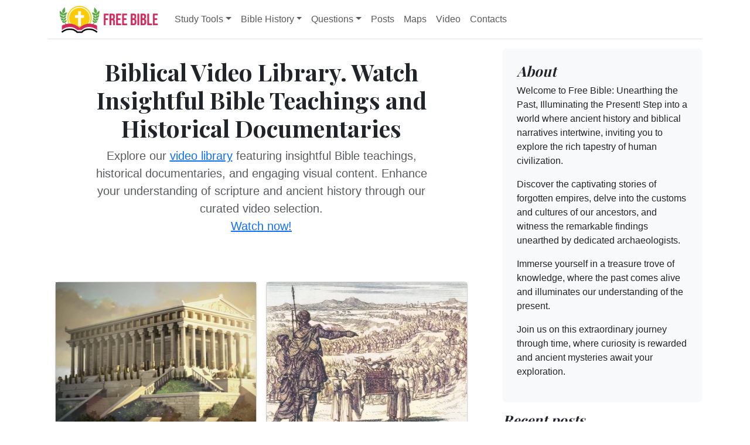

--- FILE ---
content_type: text/html; charset=UTF-8
request_url: https://www.free-bible.com/video
body_size: 11409
content:
<!doctype html>
<html lang="en">
<head>
  <meta charset="utf-8">
  <meta name="viewport" content="width=device-width, initial-scale=1">
  <title>Biblical Video Library | Watch Insightful Bible Teachings and Historical Documentaries | Free Bible</title>
  <meta name='description' content="Explore our video library featuring insightful Bible teachings, historical documentaries, and engaging visual content. Enhance your understanding of scripture and ancient history through our curated video selection." />
  <link rel="apple-touch-icon" sizes="180x180" href="/assets/favicon/apple-touch-icon.png">
<link rel="icon" type="image/png" sizes="32x32" href="/assets/favicon/favicon-32x32.png">
<link rel="icon" type="image/png" sizes="16x16" href="/assets/favicon/favicon-16x16.png">
<link rel="manifest" href="/assets/favicon/site.webmanifest">
<link rel="shortcut icon" href="/assets/favicon/favicon.ico">
<meta name="msapplication-TileColor" content="#ffc40d">
<meta name="msapplication-config" content="/assets/favicon/browserconfig.xml">
<meta name="theme-color" content="#ffffff">
    <meta property="og:type" content="website" />
  <meta property="fb:app_id" content="308248864604392" />
  <meta property="og:title" content="Biblical Video Library | Watch Insightful Bible Teachings and Historical Documentaries | Free Bible" />
  <meta property="og:description" content="Explore our video library featuring insightful Bible teachings, historical documentaries, and engaging visual content. Enhance your understanding of scripture and ancient history through our curated video selection." />
  <meta property="og:image" content="/images/uploads/common/photo_2023-07-01_19.59.15.jpeg" />
  <meta property="og:site_name" content="Free Bible" />
    <meta property="og:url" content="https://www.free-bible.com/video" />
  <meta property="og:locale" content="en_US" />
  <link rel="stylesheet" href="/assets/libs/bootstrap/css/bootstrap.min.css">
<link href="https://fonts.googleapis.com/css?family=Playfair&#43;Display:700,900&amp;display=swap" rel="stylesheet">
<link href="/assets/libs/fontawesome/css/all.min.css" rel="stylesheet">
<link rel="stylesheet" href="/assets/mega-menu/style.css">
<link rel="stylesheet" href="/assets/css/custom.css">
    <script async src="https://pagead2.googlesyndication.com/pagead/js/adsbygoogle.js?client=ca-pub-6670564004863948" crossorigin="anonymous"></script>
    <meta name="yandex-verification" content="6d9627c1738aab99" />
</head>
<body>
  <div class="container">


      <nav class="navbar navbar-expand-lg py-1 mb-3 border-bottom">
  <div class="container-fluid">
    <a class="navbar-brand" href="/"><img src="/assets/img/free-bible-logoV3.png" width="180" alt="Free Bible Online logo"></a>
    <button class="navbar-toggler collapsed" type="button" data-bs-toggle="collapse" data-bs-target="#navbar-content">
      <div class="hamburger-toggle">
        <div class="hamburger">
          <span></span>
          <span></span>
          <span></span>
        </div>
      </div>
    </button>
    <div class="collapse navbar-collapse" id="navbar-content">
      <ul class="navbar-nav mr-auto mb-2 mb-lg-0">
        <li class="nav-item dropdown">
          <a class="nav-link dropdown-toggle" href="#" data-bs-toggle="dropdown" data-bs-auto-close="outside">Study Tools</a>
          <ul class="dropdown-menu shadow">
            <li><a class="dropdown-item" href="/kjv/">Online Bible (KJV)</a></li>
            <li><a class="dropdown-item" href="/studybible/">Picture Study Bible</a></li>
            <li><a class="dropdown-item" href="/smiths/">Smith's Bible Dictionary</a></li>
            <li><a class="dropdown-item" href="/eastons/">Easton's Bible Dictionary</a></li>
            <li><a class="dropdown-item" href="/faussets/">Fausset's Bible Dictionary</a></li>
            <li><a class="dropdown-item" href="/schaffs/">Schaff's Bible Dictionary</a></li>
            <li><a class="dropdown-item" href="/naves/">Naves Topical Bible</a></li>
            <li><a class="dropdown-item" href="/isbe/">ISBE Bible Dictionary</a></li>
            <li><a class="dropdown-item" href="/hitchcock/">Hitchcock's Bible Names Dictionary</a></li>
            <li><a class="dropdown-item" href="/matthew/">Matthew Henry's Commentary</a></li>
            <li><a class="dropdown-item" href="/ibh/">Illustrated Bible History</a></li>
        </ul>
      </li>
      <li class="nav-item dropdown dropdown-mega position-static">
        <a class="nav-link dropdown-toggle" href="#" data-bs-toggle="dropdown" data-bs-auto-close="outside">Bible History</a>
        <div class="dropdown-menu shadow">
          <div class="mega-content px-1">
            <div class="container-fluid">
              <div class="row">
                <div class="col-12 col-sm-4 col-md-3 py-1">
                  <ul class="list-group list-group-flush">
                    <li class="list-group-item"><a class="dropdown-item px-0" href="/assyrian-social-structure/">Ancient Assyrian</a></li>
                    <li class="list-group-item"><a class="dropdown-item px-0" href="/babylonia/">Ancient Babylonia</a></li>
                    <li class="list-group-item"><a class="dropdown-item px-0" href="/map-israel-joshua/">Ancient Canaan</a></li>
                    <li class="list-group-item"><a class="dropdown-item px-0" href="/timeline/">Ancient History Timeline</a></li>
                    <li class="list-group-item"><a class="dropdown-item px-0" href="/ancient_oil_lamps/">Ancient Oil Lamps</a></li>
                    <li class="list-group-item"><a class="dropdown-item px-0" href="/antonia-fortress/">Antonia Fortress</a></li>
                    <li class="list-group-item"><a class="dropdown-item px-0" href="/assyria_archaeology/">Archaeology of Ancient Assyria</a></li>
                    <li class="list-group-item"><a class="dropdown-item px-0" href="/assyria_and_bible_prophecy/">Assyria and Bible Prophecy</a></li>
                    <li class="list-group-item"><a class="dropdown-item px-0" href="/augustus/">Augustus Caesar</a></li>
                    <li class="list-group-item"><a class="dropdown-item px-0" href="/biblestudy/">Background Bible Study</a></li>
                    <li class="list-group-item"><a class="dropdown-item px-0" href="/thebible/">Bible</a></li>
                    <li class="list-group-item"><a class="dropdown-item px-0" href="/geography/">Biblical Geography</a></li>
                    <li class="list-group-item"><a class="dropdown-item px-0" href="/empires/">Fallen Empires</a></li>
                    <li class="list-group-item"><a class="dropdown-item px-0" href="/jerusalem/">First Century Jerusalem</a></li>
                    <li class="list-group-item"><a class="dropdown-item px-0" href="/latin/">Glossary of Latin Words</a></li>
                  </ul>
                </div>
                <div class="col-12 col-sm-4 col-md-3 py-1">
                  <ul class="list-group list-group-flush">
                    <li class="list-group-item"><a class="dropdown-item px-0" href="/herod_agrippa_i/">Herod Agrippa I</a></li>
                    <li class="list-group-item"><a class="dropdown-item px-0" href="/herod_antipas/">Herod Antipas</a></li>
                    <li class="list-group-item"><a class="dropdown-item px-0" href="/herod_the_great/">Herod the Great</a></li>
                    <li class="list-group-item"><a class="dropdown-item px-0" href="/jewishtemple/">Herod's Temple</a></li>
                    <li class="list-group-item"><a class="dropdown-item px-0" href="/highpriests/">High Priest's</a></li>
                    <li class="list-group-item"><a class="dropdown-item px-0" href="/jewishliterature/">Jewish Literature</a></li>
                    <li class="list-group-item"><a class="dropdown-item px-0" href="/texts/">Library collection</a></li>
                    <li class="list-group-item"><a class="dropdown-item px-0" href="/map-davids-kingdom/">Map of David's Kingdom</a></li>
                    <li class="list-group-item"><a class="dropdown-item px-0" href="/map_israel_judah/">Map of the Divided Kingdom</a></li>
                    <li class="list-group-item"><a class="dropdown-item px-0" href="/map_jesus/">Map of the Ministry of Jesus</a></li>
                    <li class="list-group-item"><a class="dropdown-item px-0" href="/books/">Matthew Henry Bible Commentary</a></li>
                    <li class="list-group-item"><a class="dropdown-item px-0" href="/messianicprophecy/">Messianic Prophecy</a></li>
                    <li class="list-group-item"><a class="dropdown-item px-0" href="/nero/">Nero Caesar Emperor</a></li>
                    <li class="list-group-item"><a class="dropdown-item px-0" href="/maps/">Online Bible Maps</a></li>
                    <li class="list-group-item"><a class="dropdown-item px-0" href="/pontius_pilate/">Pontius Pilate</a></li>
                  </ul>
                </div>
                <div class="col-12 col-sm-4 col-md-3 py-1">
                  <ul class="list-group list-group-flush">
                    <li class="list-group-item"><a class="dropdown-item px-0" href="/pauls_first_mission_map/">Paul's First Missionary Journey</a></li>
                    <li class="list-group-item"><a class="dropdown-item px-0" href="/pauls_second_mission_map/">Paul's Second Missionary Journey</a></li>
                    <li class="list-group-item"><a class="dropdown-item px-0" href="/pauls_third_mission_map/">Paul's Third Missionary Journey</a></li>
                    <li class="list-group-item"><a class="dropdown-item px-0" href="/tabernacle/">Tabernacle of Ancient Israel</a></li>
                    <li class="list-group-item"><a class="dropdown-item px-0" href="/taxcollectors/">Tax Collectors</a></li>
                    <li class="list-group-item"><a class="dropdown-item px-0" href="/map_babylonian_captivity/">The Babylonian Captivity</a></li>
                    <li class="list-group-item"><a class="dropdown-item px-0" href="/black-obelisk/">The Black Obelisk of Shalmaneser</a></li>
                    <li class="list-group-item"><a class="dropdown-item px-0" href="/new-testament-books/">The Books of the New Testament</a></li>
                    <li class="list-group-item"><a class="dropdown-item px-0" href="/gentile_court/">The Court of the Gentiles</a></li>
                    <li class="list-group-item"><a class="dropdown-item px-0" href="/court-of-women/">The Court of the Women</a></li>
                    <li class="list-group-item"><a class="dropdown-item px-0" href="/destruction_of_israel/">The Destruction of Israel</a></li>
                    <li class="list-group-item"><a class="dropdown-item px-0" href="/map_fall_of_judah/">The Fall of Judah with Map</a></li>
                    <li class="list-group-item"><a class="dropdown-item px-0" href="/rome/">The History Of Rome</a></li>
                    <li class="list-group-item"><a class="dropdown-item px-0" href="/bible/">The Incredible Bible</a></li>
                  </ul>
                </div>
                <div class="col-12 col-sm-12 col-md-3 py-1">
                  <ul class="list-group list-group-flush">
                    <li class="list-group-item"><a class="dropdown-item px-0" href="/jewishyear/">The Jewish Calendar</a></li>
                    <li class="list-group-item"><a class="dropdown-item px-0" href="/chart_jesus_chronology/">The Life of Jesus</a></li>
                    <li class="list-group-item"><a class="dropdown-item px-0" href="/jesus/">The Life of Jesus</a></li>
                    <li class="list-group-item"><a class="dropdown-item px-0" href="/namesofgod/">The Names of God</a></li>
                    <li class="list-group-item"><a class="dropdown-item px-0" href="/new-testament/">The New Testament</a></li>
                    <li class="list-group-item"><a class="dropdown-item px-0" href="/old-testament/">The Old Testament</a></li>
                    <li class="list-group-item"><a class="dropdown-item px-0" href="/passion/">The Passion of the Christ</a></li>
                    <li class="list-group-item"><a class="dropdown-item px-0" href="/pharisees/">The Pharisees</a></li>
                    <li class="list-group-item"><a class="dropdown-item px-0" href="/the-sacred-year-of-israel/">The Sacred Year of Israel</a></li>
                    <li class="list-group-item"><a class="dropdown-item px-0" href="/samaritans/">The Samaritans</a></li>
                    <li class="list-group-item"><a class="dropdown-item px-0" href="/scribes/">The Scribes</a></li>
                  </ul>
                </div>
              </div>
            </div>
          </div>
        </div>
      </li>
      <li class="nav-item dropdown">
        <a class="nav-link dropdown-toggle" href="#" data-bs-toggle="dropdown" data-bs-auto-close="outside">Questions</a>
        <ul class="dropdown-menu shadow">
          <li><a class="dropdown-item" href="/ancientquestions">Ancient Questions</a></li>
          <li><a class="dropdown-item" href="/biblestudyquestions">Bible Study Questions</a></li>
      </ul>
    </li>
      <li class="nav-item"><a class="nav-link" href="/posts">Posts</a></li>
      <li class="nav-item"><a class="nav-link" href="/map">Maps</a></li>
      <li class="nav-item"><a class="nav-link" href="/video">Video</a></li>
      <li class="nav-item"><a class="nav-link" href="/contact">Contacts</a></li>
    </ul>
    <!--
    <form class="d-flex ms-auto">
    <div class="input-group">
    <input class="form-control border-0 mr-2" type="search" placeholder="Search" aria-label="Search">
    <button class="btn btn-primary border-0" type="submit">Search</button>
  </div>
</form>
-->
</div>
</div>
</nav>

</div>

  <main class="container">
    <div class="row g-5">
      <div class="col-md-8">
        







<section class="py-3 text-center container">
  <div class="row">
    <div class="col-md-10 mx-auto">
      <h1 class="fw-light">Biblical Video Library. Watch Insightful Bible Teachings and Historical Documentaries</h1>
      <p class="lead text-body-secondary">Explore our <a href="/video">video library</a> featuring insightful Bible teachings, historical documentaries, and engaging visual content. Enhance your understanding of scripture and ancient history through our curated video selection.<br><a href="https://www.youtube.com/@CourseBible-wl2cj">Watch now!</a></p>
    </div>
  </div>
</section>
<div class="album py-5 ">
  <div class="container">
    <div class="row g-3">
      
      <div class="col-md-6">
        <div class="card shadow-sm">
          
          <img src="https://www.free-bible.com/images/uploads/common/__350x263/The_Enigmatic_Glory_of_Diana_s_Temple-_Ephesus__Architectural_Masterpiece.jpg" alt="The Enigmatic Glory of Diana&#8217;s Temple: Ephesus&#8217; Architectural Masterpiece post image"/>
          
          <div class="card-body">
            <h3><a class="link-body-emphasis text-decoration-none" href="https://www.free-bible.com/video/the-enigmatic-glory-of-dianas-temple-ephesus-architectural-masterpiece">The Enigmatic Glory of Diana&#8217;s Temple: Ephesus&#8217; Architectural Masterpiece</a></h3>
            <p class="card-text">Ephesus, a bustling ancient city in present-day Turkey, was once home to one of the most magnificent structures in the ancient world: the Temple of Diana. This colossal edifice, dedicated to the Greek goddess of the hunt, was a symbol of Ephesus's we...</p>
            <div class="d-flex justify-content-between align-items-center">
              <a class="link-body-emphasis text-decoration-none" href="https://www.free-bible.com/video/the-enigmatic-glory-of-dianas-temple-ephesus-architectural-masterpiece"><span>Read more</span></a>
              <a class="link-body-emphasis text-decoration-none" href="https://youtu.be/ii8RnRuSN_E" target="_blank"><span>Watch on YouTube</span></a>
            </div>
          </div>
        </div>
      </div>
      
      
      <div class="col-md-6">
        <div class="card shadow-sm">
          
          <img src="https://www.free-bible.com/images/uploads/common/__350x263/Joshua-_The_Warrior_Leader_who_Conquered_Canaan.jpeg" alt="Joshua: The Warrior Leader who Conquered Canaan post image"/>
          
          <div class="card-body">
            <h3><a class="link-body-emphasis text-decoration-none" href="https://www.free-bible.com/video/joshua-the-warrior-leader-who-conquered-canaan">Joshua: The Warrior Leader who Conquered Canaan</a></h3>
            <p class="card-text">In the annals of biblical history, Joshua stands as a formidable figure, renowned for his military prowess and unwavering faith. As the successor to Moses, Joshua led the Israelites from the arduous journey through the wilderness to the conquest of t...</p>
            <div class="d-flex justify-content-between align-items-center">
              <a class="link-body-emphasis text-decoration-none" href="https://www.free-bible.com/video/joshua-the-warrior-leader-who-conquered-canaan"><span>Read more</span></a>
              <a class="link-body-emphasis text-decoration-none" href="https://youtu.be/dOn9MPViTho" target="_blank"><span>Watch on YouTube</span></a>
            </div>
          </div>
        </div>
      </div>
      
      
      <div class="col-md-6">
        <div class="card shadow-sm">
          
          <img src="https://www.free-bible.com/images/uploads/common/__350x263/The_Mighty_Assyrian_Army.jpg" alt="Thunder of the Ancient World: The Mighty Assyrian Army post image"/>
          
          <div class="card-body">
            <h3><a class="link-body-emphasis text-decoration-none" href="https://www.free-bible.com/video/thunder-of-the-ancient-world-the-mighty-assyrian-army">Thunder of the Ancient World: The Mighty Assyrian Army</a></h3>
            <p class="card-text">...</p>
            <div class="d-flex justify-content-between align-items-center">
              <a class="link-body-emphasis text-decoration-none" href="https://www.free-bible.com/video/thunder-of-the-ancient-world-the-mighty-assyrian-army"><span>Read more</span></a>
              <a class="link-body-emphasis text-decoration-none" href="https://youtu.be/AGw1bmaIDTM" target="_blank"><span>Watch on YouTube</span></a>
            </div>
          </div>
        </div>
      </div>
      
      
      <div class="col-md-6">
        <div class="card shadow-sm">
          
          <img src="https://www.free-bible.com/images/uploads/common/__350x263/Unveiling_the_Secrets_of_Ancient_Philistia.jpg" alt="Unveiling the Secrets of Ancient Philistia post image"/>
          
          <div class="card-body">
            <h3><a class="link-body-emphasis text-decoration-none" href="https://www.free-bible.com/video/unveiling-the-secrets-of-ancient-philistia">Unveiling the Secrets of Ancient Philistia</a></h3>
            <p class="card-text">The Philistines, a seafaring people who emerged in the 12th century BCE, left an indelible mark on the ancient world. Their coastal cities, including Gaza, Ashkelon, and Ashdod, were hubs of trade and culture, and their warriors were feared throughou...</p>
            <div class="d-flex justify-content-between align-items-center">
              <a class="link-body-emphasis text-decoration-none" href="https://www.free-bible.com/video/unveiling-the-secrets-of-ancient-philistia"><span>Read more</span></a>
              <a class="link-body-emphasis text-decoration-none" href="https://youtu.be/JaX3qICES2E" target="_blank"><span>Watch on YouTube</span></a>
            </div>
          </div>
        </div>
      </div>
      
      
      <div class="col-md-6">
        <div class="card shadow-sm">
          
          <img src="https://www.free-bible.com/images/uploads/common/__350x263/Crown_of_Thorns.webp" alt="From Mockery to Majesty: The Powerful Symbolism of the Crown of Thorns. Symbol of Suffering and Sacrifice post image"/>
          
          <div class="card-body">
            <h3><a class="link-body-emphasis text-decoration-none" href="https://www.free-bible.com/video/from-mockery-to-majesty-the-powerful-symbolism-of-the-crown-of-thorns-the-crown-of-thorns-symbol-of-suffering-and-sacrifice">From Mockery to Majesty: The Powerful Symbolism of the Crown of Thorns. Symbol of Suffering and Sacrifice</a></h3>
            <p class="card-text">The crown of thorns, a symbol of mockery and suffering, has transformed into a powerful icon of faith and hope, representing the ultimate sacrifice and triumph of Jesus Christ. Its journey from a tool of humiliation to a symbol of reverence is a test...</p>
            <div class="d-flex justify-content-between align-items-center">
              <a class="link-body-emphasis text-decoration-none" href="https://www.free-bible.com/video/from-mockery-to-majesty-the-powerful-symbolism-of-the-crown-of-thorns-the-crown-of-thorns-symbol-of-suffering-and-sacrifice"><span>Read more</span></a>
              <a class="link-body-emphasis text-decoration-none" href="https://youtu.be/eGRez7_KzaQ" target="_blank"><span>Watch on YouTube</span></a>
            </div>
          </div>
        </div>
      </div>
      
      
      <div class="col-md-6">
        <div class="card shadow-sm">
          
          <img src="https://www.free-bible.com/images/uploads/common/__350x263/World_creation.webp" alt="World creation - God created the world in six days (Part 2): The Beauty of God&#8217;s Design post image"/>
          
          <div class="card-body">
            <h3><a class="link-body-emphasis text-decoration-none" href="https://www.free-bible.com/video/world-creation-god-created-the-world-in-six-days-part-2-creation-the-beauty-of-gods-design">World creation - God created the world in six days (Part 2): The Beauty of God&#8217;s Design</a></h3>
            <p class="card-text">In the previous part of this essay, we explored the concept of creation and the two main interpretations of the six-day creation account: literal and non-literal. In this part, we will delve deeper into these interpretations, examining the arguments ...</p>
            <div class="d-flex justify-content-between align-items-center">
              <a class="link-body-emphasis text-decoration-none" href="https://www.free-bible.com/video/world-creation-god-created-the-world-in-six-days-part-2-creation-the-beauty-of-gods-design"><span>Read more</span></a>
              <a class="link-body-emphasis text-decoration-none" href="https://youtu.be/hvlDvXEpijs" target="_blank"><span>Watch on YouTube</span></a>
            </div>
          </div>
        </div>
      </div>
      
      
      <div class="col-md-6">
        <div class="card shadow-sm">
          
          <img src="https://www.free-bible.com/images/uploads/common/__350x263/World_creation_2.webp" alt="World creation - God created the world in six days (Part 1): The Miracle of Life post image"/>
          
          <div class="card-body">
            <h3><a class="link-body-emphasis text-decoration-none" href="https://www.free-bible.com/video/world-creation-god-created-the-world-in-six-days-part-1-creation-the-miracle-of-life">World creation - God created the world in six days (Part 1): The Miracle of Life</a></h3>
            <p class="card-text">One of the most profound and enduring questions in human history is the question of how the universe came into existence. Throughout the ages, countless theories and beliefs have been put forth to explain the origins of our world, from ancient myths ...</p>
            <div class="d-flex justify-content-between align-items-center">
              <a class="link-body-emphasis text-decoration-none" href="https://www.free-bible.com/video/world-creation-god-created-the-world-in-six-days-part-1-creation-the-miracle-of-life"><span>Read more</span></a>
              <a class="link-body-emphasis text-decoration-none" href="https://youtu.be/gq_IgCF4Xc4" target="_blank"><span>Watch on YouTube</span></a>
            </div>
          </div>
        </div>
      </div>
      
      
      <div class="col-md-6">
        <div class="card shadow-sm">
          
          <img src="https://www.free-bible.com/images/uploads/common/__350x263/the_story_of_Daniel.webp" alt="The most amazing Bible story - the story of Daniel: A Man of Unwavering Faith post image"/>
          
          <div class="card-body">
            <h3><a class="link-body-emphasis text-decoration-none" href="https://www.free-bible.com/video/the-most-amazing-bible-story-the-story-of-daniel-daniel-a-man-of-unwavering-faith">The most amazing Bible story - the story of Daniel: A Man of Unwavering Faith</a></h3>
            <p class="card-text">The Book of Daniel is one of the most fascinating and beloved books in the Bible. It is a story of courage, faith, and divine deliverance, and it has inspired millions of people throughout history.
Daniel was a young Jewish man who was taken captive ...</p>
            <div class="d-flex justify-content-between align-items-center">
              <a class="link-body-emphasis text-decoration-none" href="https://www.free-bible.com/video/the-most-amazing-bible-story-the-story-of-daniel-daniel-a-man-of-unwavering-faith"><span>Read more</span></a>
              <a class="link-body-emphasis text-decoration-none" href="https://youtu.be/PpYqYqy1K4g" target="_blank"><span>Watch on YouTube</span></a>
            </div>
          </div>
        </div>
      </div>
      
      
      <div class="col-md-6">
        <div class="card shadow-sm">
          
          <img src="https://www.free-bible.com/images/uploads/common/__350x263/Abraham%E2%80%99s_Journey.webp" alt="Abraham&#8217;s Journey. Abraham - A Journey of Faith post image"/>
          
          <div class="card-body">
            <h3><a class="link-body-emphasis text-decoration-none" href="https://www.free-bible.com/video/abrahams-journey-abraham-a-journey-of-faith">Abraham&#8217;s Journey. Abraham - A Journey of Faith</a></h3>
            <p class="card-text">In the annals of biblical history, Abraham stands as a towering figure, revered for his unwavering faith, unquestioning obedience, and the pivotal role he played in shaping the history of Judaism, Christianity, and Islam. His life's journey, marked b...</p>
            <div class="d-flex justify-content-between align-items-center">
              <a class="link-body-emphasis text-decoration-none" href="https://www.free-bible.com/video/abrahams-journey-abraham-a-journey-of-faith"><span>Read more</span></a>
              <a class="link-body-emphasis text-decoration-none" href="https://youtu.be/i6jfxBeZYpE" target="_blank"><span>Watch on YouTube</span></a>
            </div>
          </div>
        </div>
      </div>
      
      
      <div class="col-md-6">
        <div class="card shadow-sm">
          
          <img src="https://www.free-bible.com/images/uploads/common/__350x263/Bathsheba_-_The_Great_Temptation.webp" alt="Bathsheba - The Great Temptation: A Story of Temptation and Redemption post image"/>
          
          <div class="card-body">
            <h3><a class="link-body-emphasis text-decoration-none" href="https://www.free-bible.com/video/bathsheba-the-great-temptation-bathsheba-a-story-of-temptation-and-redemption">Bathsheba - The Great Temptation: A Story of Temptation and Redemption</a></h3>
            <p class="card-text">In the annals of biblical history, Bathsheba stands as a captivating yet enigmatic figure, a woman entangled in a web of forbidden love, betrayal, and the divine will. Her story, recounted in the Book of Samuel, is a poignant reminder of the human ca...</p>
            <div class="d-flex justify-content-between align-items-center">
              <a class="link-body-emphasis text-decoration-none" href="https://www.free-bible.com/video/bathsheba-the-great-temptation-bathsheba-a-story-of-temptation-and-redemption"><span>Read more</span></a>
              <a class="link-body-emphasis text-decoration-none" href="https://youtu.be/nblkAqhFQeo" target="_blank"><span>Watch on YouTube</span></a>
            </div>
          </div>
        </div>
      </div>
      
      
      <div class="col-md-6">
        <div class="card shadow-sm">
          
          <img src="https://www.free-bible.com/images/uploads/common/__350x263/Herod_s_Temple.webp" alt="Herod&#8217;s Temple - Quick Summary: A Magnificent Monument post image"/>
          
          <div class="card-body">
            <h3><a class="link-body-emphasis text-decoration-none" href="https://www.free-bible.com/video/herods-temple-quick-summary-herods-temple-a-magnificent-monument">Herod&#8217;s Temple - Quick Summary: A Magnificent Monument</a></h3>
            <p class="card-text">In the annals of Jewish history, Herod's Temple stands as a magnificent testament to architectural brilliance, religious devotion, and the complexities of human ambition. Built on the ruins of the First Temple, destroyed by the Babylonians in 586 BCE...</p>
            <div class="d-flex justify-content-between align-items-center">
              <a class="link-body-emphasis text-decoration-none" href="https://www.free-bible.com/video/herods-temple-quick-summary-herods-temple-a-magnificent-monument"><span>Read more</span></a>
              <a class="link-body-emphasis text-decoration-none" href="https://youtu.be/Flnke4dwD1w" target="_blank"><span>Watch on YouTube</span></a>
            </div>
          </div>
        </div>
      </div>
      
      
      <div class="col-md-6">
        <div class="card shadow-sm">
          
          <img src="https://www.free-bible.com/images/uploads/common/__350x263/Birth_of_Jesus.jpg" alt="The Birth of Jesus: A Miracle of Hope post image"/>
          
          <div class="card-body">
            <h3><a class="link-body-emphasis text-decoration-none" href="https://www.free-bible.com/video/how-jesus-came-to-be-the-birth-of-jesus-a-miracle-of-hope">The Birth of Jesus: A Miracle of Hope</a></h3>
            <p class="card-text">The birth of Jesus Christ, a pivotal event in human history, stands as a testament to the power of divine intervention and the extraordinary love of God for humanity. The New Testament Gospels of Matthew and Luke recount the miraculous conception and...</p>
            <div class="d-flex justify-content-between align-items-center">
              <a class="link-body-emphasis text-decoration-none" href="https://www.free-bible.com/video/how-jesus-came-to-be-the-birth-of-jesus-a-miracle-of-hope"><span>Read more</span></a>
              <a class="link-body-emphasis text-decoration-none" href="https://youtu.be/xDiXpCFmhQ4" target="_blank"><span>Watch on YouTube</span></a>
            </div>
          </div>
        </div>
      </div>
      
      
      <div class="col-md-6">
        <div class="card shadow-sm">
          
          <img src="https://www.free-bible.com/images/uploads/common/__350x263/Pontius_Pilate.webp" alt="Pontius Pilate - The Man Who Sentenced Jesus to Death post image"/>
          
          <div class="card-body">
            <h3><a class="link-body-emphasis text-decoration-none" href="https://www.free-bible.com/video/pontius-pilate-the-role-in-the-divine-drama-pontius-pilate-the-man-who-sentenced-jesus-to-death">Pontius Pilate - The Man Who Sentenced Jesus to Death</a></h3>
            <p class="card-text">Pontius Pilate, the Roman governor of Judea from 26 to 36 CE, is a controversial figure who has been the subject of much speculation and debate. While he is best known for his role in the trial and crucifixion of Jesus Christ, there is much more to h...</p>
            <div class="d-flex justify-content-between align-items-center">
              <a class="link-body-emphasis text-decoration-none" href="https://www.free-bible.com/video/pontius-pilate-the-role-in-the-divine-drama-pontius-pilate-the-man-who-sentenced-jesus-to-death"><span>Read more</span></a>
              <a class="link-body-emphasis text-decoration-none" href="https://youtu.be/zuxLCoXd_00" target="_blank"><span>Watch on YouTube</span></a>
            </div>
          </div>
        </div>
      </div>
      
      
      <div class="col-md-6">
        <div class="card shadow-sm">
          
          <img src="https://www.free-bible.com/images/uploads/common/__350x263/Solomon_s_Temple.png" alt="Solomon&#8217;s Temple: All you need to know. A House for God post image"/>
          
          <div class="card-body">
            <h3><a class="link-body-emphasis text-decoration-none" href="https://www.free-bible.com/video/solomons-temple-all-you-need-to-know-solomons-temple-a-house-for-god">Solomon&#8217;s Temple: All you need to know. A House for God</a></h3>
            <p class="card-text">The construction of Solomon's Temple, a magnificent edifice dedicated to God, stands as a pivotal moment in biblical history. It was the culmination of King David's desire to build a permanent dwelling for God's ark, the sacred chest containing the T...</p>
            <div class="d-flex justify-content-between align-items-center">
              <a class="link-body-emphasis text-decoration-none" href="https://www.free-bible.com/video/solomons-temple-all-you-need-to-know-solomons-temple-a-house-for-god"><span>Read more</span></a>
              <a class="link-body-emphasis text-decoration-none" href="https://youtu.be/iePVtBeaxt8" target="_blank"><span>Watch on YouTube</span></a>
            </div>
          </div>
        </div>
      </div>
      
      
      <div class="col-md-6">
        <div class="card shadow-sm">
          
          <img src="https://www.free-bible.com/images/uploads/common/__350x263/Bible-_Supernatural.jpg" alt="Supernatural Encounters in the Bible: When God Intervenes post image"/>
          
          <div class="card-body">
            <h3><a class="link-body-emphasis text-decoration-none" href="https://www.free-bible.com/video/supernatural-encounters-in-the-bible-supernatural-encounters-when-god-intervenes">Supernatural Encounters in the Bible: When God Intervenes</a></h3>
            <p class="card-text">...</p>
            <div class="d-flex justify-content-between align-items-center">
              <a class="link-body-emphasis text-decoration-none" href="https://www.free-bible.com/video/supernatural-encounters-in-the-bible-supernatural-encounters-when-god-intervenes"><span>Read more</span></a>
              <a class="link-body-emphasis text-decoration-none" href="https://youtu.be/FbYbmIkIXLk" target="_blank"><span>Watch on YouTube</span></a>
            </div>
          </div>
        </div>
      </div>
      
      
      <div class="col-md-6">
        <div class="card shadow-sm">
          
          <img src="https://www.free-bible.com/images/uploads/common/__350x263/Ark_of_the_Covenant.jpg" alt="The Ark of the Covenant: A Symbol of God&#8217;s Presence post image"/>
          
          <div class="card-body">
            <h3><a class="link-body-emphasis text-decoration-none" href="https://www.free-bible.com/video/the-ark-of-the-covenant-quick-summary-the-ark-of-the-covenant-a-symbol-of-gods-presence">The Ark of the Covenant: A Symbol of God&#8217;s Presence</a></h3>
            <p class="card-text">...</p>
            <div class="d-flex justify-content-between align-items-center">
              <a class="link-body-emphasis text-decoration-none" href="https://www.free-bible.com/video/the-ark-of-the-covenant-quick-summary-the-ark-of-the-covenant-a-symbol-of-gods-presence"><span>Read more</span></a>
              <a class="link-body-emphasis text-decoration-none" href="https://youtu.be/ZimbL8cjQOc" target="_blank"><span>Watch on YouTube</span></a>
            </div>
          </div>
        </div>
      </div>
      
      
      <div class="col-md-6">
        <div class="card shadow-sm">
          
          <img src="https://www.free-bible.com/images/uploads/common/__350x263/Boy_Who_Shared_His_Lunch.jpg" alt="The Boy Who Shared His Lunch: A Lesson in Selflessness post image"/>
          
          <div class="card-body">
            <h3><a class="link-body-emphasis text-decoration-none" href="https://www.free-bible.com/video/the-bible-story-of-the-boy-who-shared-his-lunch-the-boy-who-shared-his-lunch-a-lesson-in-selflessness">The Boy Who Shared His Lunch: A Lesson in Selflessness</a></h3>
            <p class="card-text">...</p>
            <div class="d-flex justify-content-between align-items-center">
              <a class="link-body-emphasis text-decoration-none" href="https://www.free-bible.com/video/the-bible-story-of-the-boy-who-shared-his-lunch-the-boy-who-shared-his-lunch-a-lesson-in-selflessness"><span>Read more</span></a>
              <a class="link-body-emphasis text-decoration-none" href="https://youtu.be/TBWgvDCvXv4" target="_blank"><span>Watch on YouTube</span></a>
            </div>
          </div>
        </div>
      </div>
      
      
      <div class="col-md-6">
        <div class="card shadow-sm">
          
          <img src="https://www.free-bible.com/images/uploads/common/__350x263/Abraham-_The_Father_of_Faith.jpg" alt="Abraham: The Father of Faith post image"/>
          
          <div class="card-body">
            <h3><a class="link-body-emphasis text-decoration-none" href="https://www.free-bible.com/video/the-story-of-abraham-one-of-faith-and-obedience-to-god-abraham-the-father-of-faith">Abraham: The Father of Faith</a></h3>
            <p class="card-text">...</p>
            <div class="d-flex justify-content-between align-items-center">
              <a class="link-body-emphasis text-decoration-none" href="https://www.free-bible.com/video/the-story-of-abraham-one-of-faith-and-obedience-to-god-abraham-the-father-of-faith"><span>Read more</span></a>
              <a class="link-body-emphasis text-decoration-none" href="https://youtu.be/QJuZGU_8zDE" target="_blank"><span>Watch on YouTube</span></a>
            </div>
          </div>
        </div>
      </div>
      
      
<div class="col-sm-12 mt-5">
  
    <ul class="custom-pagination-style-1 pagination pagination-rounded pagination-md justify-content-center">
      

      
        <li class="page-item active"><a class="page-link page-1" href="https://www.free-bible.com/video">1</a></li>
      
        <li class="page-item "><a class="page-link page-2" href="https://www.free-bible.com/video/P18">2</a></li>
      

      
        <li class="page-item"><a class="page-link" href="https://www.free-bible.com/video/P18"><i class="fas fa-angle-right"></i></a></li>
      
    </ul>
  
  </div>

    </div>
  </div>
</div>



      </div>
      <div class="col-md-4">
<div style="top: 2rem;">
<div class="p-4 mb-3 bg-body-tertiary rounded">
      <h4 class="fst-italic">About</h4>
      <p>Welcome to Free Bible: Unearthing the Past, Illuminating the Present! Step into a world where ancient history and biblical narratives intertwine, inviting you to explore the rich tapestry of human civilization.</p>
<p>Discover the captivating stories of forgotten empires, delve into the customs and cultures of our ancestors, and witness the remarkable findings unearthed by dedicated archaeologists.</p>
<p>Immerse yourself in a treasure trove of knowledge, where the past comes alive and illuminates our understanding of the present.</p>
<p>Join us on this extraordinary journey through time, where curiosity is rewarded and ancient mysteries await your exploration.</p>
    </div>
    <div>
      <h4 class="fst-italic">Recent posts</h4>
      <ul class="list-unstyled">
        
        <li>
          <a class="d-flex flex-column flex-lg-row gap-3 align-items-start align-items-lg-center py-3 link-body-emphasis text-decoration-none border-top" href="https://www.free-bible.com/posts/joaeo-cotrim-de-figueiredo-a-journey-from-business-leader-to-presidential-hope-for-a-modern-portugal">
            <img src="
            
            https://www.free-bible.com/images/uploads/common/__100/joaeo-cotrim-de-figueiredo-a-journey-from-business-leader-to-presidential-hope-for-a-modern-portugal.jpg
            
            " alt="João Cotrim de Figueiredo: A Journey from Business Leader to Presidential Hope for a Modern Portugal post image" width="100"/>
            <div class="col-lg-8">
              <h6 class="mb-0">João Cotrim de Figueiredo: A Journey from Business Leader to Presidential Hope for a Modern Portugal</h6>
              <small class="text-body-secondary">João Cotrim de Figueiredo (full name: João Fernando Cotrim de Figueiredo), born on June 24, 1961, in Lisbon, Portugal, is a prominent Portuguese businessman, economist, former politician, and current candidate in the 2026 Portuguese presidential election. At 64 years old, he stands out as a fresh, pragmatic voice in Portuguese...</small>
            </div>
          </a>
        </li>
        
        <li>
          <a class="d-flex flex-column flex-lg-row gap-3 align-items-start align-items-lg-center py-3 link-body-emphasis text-decoration-none border-top" href="https://www.free-bible.com/posts/faith-through-art-bible-craft-ideas-for-teens-and-children">
            <img src="
            
            https://www.free-bible.com/images/uploads/common/__100/Faith_Through_Art-_Bible_Craft_Ideas_for_Teens_and_Children.jpeg
            
            " alt="Faith Through Art: Bible Craft Ideas for Teens and Children post image" width="100"/>
            <div class="col-lg-8">
              <h6 class="mb-0">Faith Through Art: Bible Craft Ideas for Teens and Children</h6>
              <small class="text-body-secondary">Faith can take many forms—spoken, sung, or even painted. For teens and children, expressing spirituality through art is a hands-on way to explore biblical themes while having fun and developing creative skills. Crafting allows young believers to interact with stories, symbols, and lessons in a way that feels personal and...</small>
            </div>
          </a>
        </li>
        
        <li>
          <a class="d-flex flex-column flex-lg-row gap-3 align-items-start align-items-lg-center py-3 link-body-emphasis text-decoration-none border-top" href="https://www.free-bible.com/posts/the-kings-of-persia-in-the-bible-historical-and-theological-perspectives">
            <img src="
            
            https://www.free-bible.com/images/uploads/common/__100/The_Kings_of_Persia_in_the_Bible-_Historical_and_Theological_Perspectives.webp
            
            " alt="The Kings of Persia in the Bible: Historical and Theological Perspectives post image" width="100"/>
            <div class="col-lg-8">
              <h6 class="mb-0">The Kings of Persia in the Bible: Historical and Theological Perspectives</h6>
              <small class="text-body-secondary">The Persian Empire looms large in the latter chapters of the Hebrew Bible, not only as a dominant world power but as an unexpected instrument of divine will. While ancient empires like Egypt, Assyria, and Babylon are often depicted as oppressors of Israel, the kings of Persia occupy a more...</small>
            </div>
          </a>
        </li>
        
        <li>
          <a class="d-flex flex-column flex-lg-row gap-3 align-items-start align-items-lg-center py-3 link-body-emphasis text-decoration-none border-top" href="https://www.free-bible.com/posts/babylon-persia-and-the-exile-how-iran-shaped-jewish-identity">
            <img src="
            
            https://www.free-bible.com/images/uploads/common/__100/Babylon%2C_Persia%2C_and_the_Exile-_How_Iran_Shaped_Jewish_Identity.webp
            
            " alt="Babylon, Persia, and the Exile: How Iran Shaped Jewish Identity post image" width="100"/>
            <div class="col-lg-8">
              <h6 class="mb-0">Babylon, Persia, and the Exile: How Iran Shaped Jewish Identity</h6>
              <small class="text-body-secondary">The Babylonian exile is often seen as one of the darkest moments in Jewish history—a time of destruction, displacement, and despair. Yet, it was also a transformative period, one that reshaped Jewish faith, practice, and identity in profound ways. While Babylon (in modern-day Iraq) was the setting for exile, it...</small>
            </div>
          </a>
        </li>
        
        <li>
          <a class="d-flex flex-column flex-lg-row gap-3 align-items-start align-items-lg-center py-3 link-body-emphasis text-decoration-none border-top" href="https://www.free-bible.com/posts/zion-and-susa-two-sacred-cities-in-dialogue-through-history">
            <img src="
            
            https://www.free-bible.com/images/uploads/common/__100/Zion_and_Susa-_Two_Sacred_Cities_in_Dialogue_Through_History.webp
            
            " alt="Zion and Susa: Two Sacred Cities in Dialogue Through History post image" width="100"/>
            <div class="col-lg-8">
              <h6 class="mb-0">Zion and Susa: Two Sacred Cities in Dialogue Through History</h6>
              <small class="text-body-secondary">At first glance, Zion—the biblical name for Jerusalem—and Susa—the ancient royal city of Persia—seem worlds apart. One is the spiritual heart of the Hebrew Bible and Jewish tradition; the other, a seat of imperial power in ancient Iran, known from royal inscriptions and palatial ruins. Yet within the pages of...</small>
            </div>
          </a>
        </li>
        
      </ul>
    </div>    
    <div class="p-4">
      <h4 class="fst-italic">Main Menu</h4>
      <ul class="list-unstyled mb-0">
        
        
        <li class="mb-2"><a href="/assyrian-social-structure/">Ancient Assyrian Social Structure</a></li>
        
        <li class="mb-2"><a href="/babylonia/">Ancient Babylonia</a></li>
        
        <li class="mb-2"><a href="/map-israel-joshua/">Ancient Canaan During the Time of Joshua</a></li>
        
        <li class="mb-2"><a href="/timeline/">Ancient History Timeline</a></li>
        
        <li class="mb-2"><a href="/ancient_oil_lamps/">Ancient Oil Lamps</a></li>
        
        <li class="mb-2"><a href="/antonia-fortress/">Antonia Fortress</a></li>
        
        <li class="mb-2"><a href="/assyria_archaeology/">Archaeology of Ancient Assyria</a></li>
        
        <li class="mb-2"><a href="/assyria_and_bible_prophecy/">Assyria and Bible Prophecy</a></li>
        
        <li class="mb-2"><a href="/augustus/">Augustus Caesar</a></li>
        
        <li class="mb-2"><a href="/biblestudy/">Background Bible Study</a></li>
        
        <li class="mb-2"><a href="/thebible/">Bible</a></li>
        
        <li class="mb-2"><a href="/geography/">Biblical Geography</a></li>
        
        <li class="mb-2"><a href="/empires/">Fallen Empires - Archaeological Discoveries and the Bible</a></li>
        
        <li class="mb-2"><a href="/jerusalem/">First Century Jerusalem</a></li>
        
        <li class="mb-2"><a href="/latin/">Glossary of Latin Words</a></li>
        
        <li class="mb-2"><a href="/herod_agrippa_i/">Herod Agrippa I</a></li>
        
        <li class="mb-2"><a href="/herod_antipas/">Herod Antipas</a></li>
        
        <li class="mb-2"><a href="/herod_the_great/">Herod the Great</a></li>
        
        <li class="mb-2"><a href="/jewishtemple/">Herod's Temple</a></li>
        
        <li class="mb-2"><a href="/highpriests/">High Priest's in New Testament Times</a></li>
        
        <li class="mb-2"><a href="/jewishliterature/">Jewish Literature in New Testament Times</a></li>
        
        <li class="mb-2"><a href="/texts/">Library collection</a></li>
        
        <li class="mb-2"><a href="/map-davids-kingdom/">Map of David's Kingdom</a></li>
        
        <li class="mb-2"><a href="/map_israel_judah/">Map of the Divided Kingdom - Israel and Judah</a></li>
        
        <li class="mb-2"><a href="/map_jesus/">Map of the Ministry of Jesus</a></li>
        
        <li class="mb-2"><a href="/books/">Matthew Henry Bible Commentary</a></li>
        
        <li class="mb-2"><a href="/messianicprophecy/">Messianic Prophecy</a></li>
        
        <li class="mb-2"><a href="/nero/">Nero Caesar Emperor</a></li>
        
        <li class="mb-2"><a href="/maps/">Online Bible Maps</a></li>
        
        <li class="mb-2"><a href="/pauls_first_mission_map/">Paul's First Missionary Journey</a></li>
        
        <li class="mb-2"><a href="/pauls_second_mission_map/">Paul's Second Missionary Journey</a></li>
        
        <li class="mb-2"><a href="/pauls_third_mission_map/">Paul's Third Missionary Journey</a></li>
        
        <li class="mb-2"><a href="/pontius_pilate/">Pontius Pilate</a></li>
        
        <li class="mb-2"><a href="/ancientquestions/">Questions About the Ancient World</a></li>
        
        <li class="mb-2"><a href="/tabernacle/">Tabernacle of Ancient Israel</a></li>
        
        <li class="mb-2"><a href="/taxcollectors/">Tax Collectors in New Testament Times</a></li>
        
        <li class="mb-2"><a href="/map_babylonian_captivity/">The Babylonian Captivity</a></li>
        
        <li class="mb-2"><a href="/black-obelisk/">The Black Obelisk of Shalmaneser</a></li>
        
        <li class="mb-2"><a href="/new-testament-books/">The Books of the New Testament</a></li>
        
        <li class="mb-2"><a href="/gentile_court/">The Court of the Gentiles</a></li>
        
        <li class="mb-2"><a href="/court-of-women/">The Court of the Women in the Temple</a></li>
        
        <li class="mb-2"><a href="/destruction_of_israel/">The Destruction of Israel</a></li>
        
        <li class="mb-2"><a href="/map_fall_of_judah/">The Fall of Judah with Map</a></li>
        
        <li class="mb-2"><a href="/rome/">The History Of Rome</a></li>
        
        <li class="mb-2"><a href="/bible/">The Incredible Bible</a></li>
        
        <li class="mb-2"><a href="/jewishyear/">The Jewish Calendar in Ancient Hebrew History</a></li>
        
        <li class="mb-2"><a href="/chart_jesus_chronology/">The Life of Jesus in Chronological Order</a></li>
        
        <li class="mb-2"><a href="/jesus/">The Life of Jesus in Harmony</a></li>
        
        <li class="mb-2"><a href="/namesofgod/">The Names of God</a></li>
        
        <li class="mb-2"><a href="/new-testament/">The New Testament</a></li>
        
        <li class="mb-2"><a href="/old-testament/">The Old Testament</a></li>
        
        <li class="mb-2"><a href="/passion/">The Passion of the Christ</a></li>
        
        <li class="mb-2"><a href="/pharisees/">The Pharisees</a></li>
        
        <li class="mb-2"><a href="/the-sacred-year-of-israel/">The Sacred Year of Israel in New Testament Times</a></li>
        
        <li class="mb-2"><a href="/samaritans/">The Samaritans</a></li>
        
        <li class="mb-2"><a href="/scribes/">The Scribes</a></li>
        
        
      </ul>
    </div>
        <div class="p-4">
      <h4 class="fst-italic">Ancient Questions</h4>
      <ol class="list-unstyled mb-0">
        
        <li class="mb-2"><a href="https://www.free-bible.com/ancientquestions/what-were-the-key-events-and-significance-of-the-battle-of-thermopylae-in-ancient-greece">What were the key events and significance of the Battle of Thermopylae in ancient Greece?</a></li>
        
        <li class="mb-2"><a href="https://www.free-bible.com/ancientquestions/what-was-a-watchtower">What was a Watchtower?</a></li>
        
        <li class="mb-2"><a href="https://www.free-bible.com/ancientquestions/what-is-the-extent-of-the-new-testament-world">What is the Extent of the New Testament World?</a></li>
        
        <li class="mb-2"><a href="https://www.free-bible.com/ancientquestions/how-did-the-ancient-sun-dial-work">How Did the Ancient Sun Dial Work?</a></li>
        
        <li class="mb-2"><a href="https://www.free-bible.com/ancientquestions/how-did-the-ancient-greeks-and-romans-view-education-and-the-role-of-philosophers">How did the Ancient Greeks and Romans view education and the role of philosophers?</a></li>
        
        <li class="mb-2"><a href="https://www.free-bible.com/ancientquestions/what-is-the-black-obelisk">What is the Black Obelisk?</a></li>
        
        <li class="mb-2"><a href="https://www.free-bible.com/ancientquestions/what-is-significant-about-the-dead-sea">What is significant about the Dead Sea?</a></li>
        
        <li class="mb-2"><a href="https://www.free-bible.com/ancientquestions/what-were-the-religious-beliefs-and-practices-of-the-ancient-egyptians">What were the religious beliefs and practices of the ancient Egyptians?</a></li>
        
        <li class="mb-2"><a href="https://www.free-bible.com/ancientquestions/how-did-the-ancient-persians-create-and-administer-their-vast-empire">How did the ancient Persians create and administer their vast empire?</a></li>
        
        <li class="mb-2"><a href="https://www.free-bible.com/ancientquestions/what-is-the-western-wall">What is the Western Wall?</a></li>
        
      </ol>
    </div>
        <div class="p-4">
      <h4 class="fst-italic">Bible Study Questions</h4>
      <ol class="list-unstyled mb-0">
        
        <li class="mb-2"><a href="https://www.free-bible.com/biblestudyquestions/the-message-specific-aspects-comparison-to-other-paraphrases-impact-on-bible-study">The Message: Specific Aspects, Comparison to Other Paraphrases, Impact on Bible Study, and Theological Distinctives</a></li>
        
        <li class="mb-2"><a href="https://www.free-bible.com/biblestudyquestions/the-tree-of-life-version-tlv-specific-aspects-comparison-to-other-messianic-jewish-translations">The Tree of Life Version (TLV): Specific Aspects, Comparison to Other Messianic Jewish Translations, Impact on Jewish-Christian Dialogue, and Theological Distinctives</a></li>
        
        <li class="mb-2"><a href="https://www.free-bible.com/biblestudyquestions/what-is-the-biblical-perspective-on-wealth-and-material-possessions">What is the biblical perspective on wealth and material possessions?</a></li>
        
        <li class="mb-2"><a href="https://www.free-bible.com/biblestudyquestions/how-do-we-discern-and-apply-biblical-principles-to-contemporary-ethical-issues">How do we discern and apply biblical principles to contemporary ethical issues?</a></li>
        
        <li class="mb-2"><a href="https://www.free-bible.com/biblestudyquestions/comparing-the-new-international-version-niv-and-the-new-international-version-uk-nivuk">Comparing the New International Version (NIV) and the New International Version UK (NIVUK): Differences, Examples, and Comparisons with British English Bible Translations</a></li>
        
        <li class="mb-2"><a href="https://www.free-bible.com/biblestudyquestions/what-does-biblical-archaeologist-said-about-hieroglyphics">What does biblical archaeologist said about hieroglyphics?</a></li>
        
        <li class="mb-2"><a href="https://www.free-bible.com/biblestudyquestions/the-revised-geneva-translation-rgt-specific-aspects-comparison-to-the-king-james-version">The Revised Geneva Translation (RGT): Specific Aspects, Comparison to the King James Version, Impact on Bible Memorization, and Theological Distinctives</a></li>
        
        <li class="mb-2"><a href="https://www.free-bible.com/biblestudyquestions/the-five-key-visions-in-the-new-testament">The Five Key Visions in the New Testament</a></li>
        
        <li class="mb-2"><a href="https://www.free-bible.com/biblestudyquestions/understanding-the-new-international-readers-version-nirv-simplified-language-examples">Understanding the New International Reader&#8217;s Version (NIRV): Simplified Language Examples and Comparison with Other Easy-to-Read Bible Translations</a></li>
        
        <li class="mb-2"><a href="https://www.free-bible.com/biblestudyquestions/the-christian-standard-bible-csb-an-in-depth-analysis">The Christian Standard Bible (CSB): An In-Depth Analysis</a></li>
        
      </ol>
    </div>
  </div>
</div>

    </div>
  </main>
  <footer class="container py-5">
  
  <div class="row">
    <h3 class="pb-4 mb-4 fst-italic border-bottom">Site Index</h3>
    
    
    
    <div class="col-md-3 col-sm-12">
      <ul class="list-unstyled text-small">
        
        <li class="mb-2"><a class="link-secondary text-decoration-none mb-2" href="/assyrian-social-structure/">Ancient Assyrian Social Structure</a></li>
        
        
    
    
        <li class="mb-2"><a class="link-secondary text-decoration-none mb-2" href="/babylonia/">Ancient Babylonia</a></li>
        
        
    
    
        <li class="mb-2"><a class="link-secondary text-decoration-none mb-2" href="/map-israel-joshua/">Ancient Canaan During the Time of Joshua</a></li>
        
        
    
    
        <li class="mb-2"><a class="link-secondary text-decoration-none mb-2" href="/timeline/">Ancient History Timeline</a></li>
        
        
    
    
        <li class="mb-2"><a class="link-secondary text-decoration-none mb-2" href="/ancient_oil_lamps/">Ancient Oil Lamps</a></li>
        
        
    
    
        <li class="mb-2"><a class="link-secondary text-decoration-none mb-2" href="/antonia-fortress/">Antonia Fortress</a></li>
        
        
    
    
        <li class="mb-2"><a class="link-secondary text-decoration-none mb-2" href="/assyria_archaeology/">Archaeology of Ancient Assyria</a></li>
        
        
    
    
        <li class="mb-2"><a class="link-secondary text-decoration-none mb-2" href="/assyria_and_bible_prophecy/">Assyria and Bible Prophecy</a></li>
        
        
    
    
        <li class="mb-2"><a class="link-secondary text-decoration-none mb-2" href="/augustus/">Augustus Caesar</a></li>
        
        
    
    
        <li class="mb-2"><a class="link-secondary text-decoration-none mb-2" href="/biblestudy/">Background Bible Study</a></li>
        
        
    
    
        <li class="mb-2"><a class="link-secondary text-decoration-none mb-2" href="/thebible/">Bible</a></li>
        
        
    
    
        <li class="mb-2"><a class="link-secondary text-decoration-none mb-2" href="/geography/">Biblical Geography</a></li>
        
        
    
    
        <li class="mb-2"><a class="link-secondary text-decoration-none mb-2" href="/empires/">Fallen Empires - Archaeological Discoveries and the Bible</a></li>
        
        
    
    
        <li class="mb-2"><a class="link-secondary text-decoration-none mb-2" href="/jerusalem/">First Century Jerusalem</a></li>
        
        
    
    
        <li class="mb-2"><a class="link-secondary text-decoration-none mb-2" href="/latin/">Glossary of Latin Words</a></li>
        
      </ul>
    </div>
    <div class="col-md-3 col-sm-12">
      <ul class="list-unstyled text-small">
        
        
    
    
        <li class="mb-2"><a class="link-secondary text-decoration-none mb-2" href="/herod_agrippa_i/">Herod Agrippa I</a></li>
        
        
    
    
        <li class="mb-2"><a class="link-secondary text-decoration-none mb-2" href="/herod_antipas/">Herod Antipas</a></li>
        
        
    
    
        <li class="mb-2"><a class="link-secondary text-decoration-none mb-2" href="/herod_the_great/">Herod the Great</a></li>
        
        
    
    
        <li class="mb-2"><a class="link-secondary text-decoration-none mb-2" href="/jewishtemple/">Herod's Temple</a></li>
        
        
    
    
        <li class="mb-2"><a class="link-secondary text-decoration-none mb-2" href="/highpriests/">High Priest's in New Testament Times</a></li>
        
        
    
    
        <li class="mb-2"><a class="link-secondary text-decoration-none mb-2" href="/jewishliterature/">Jewish Literature in New Testament Times</a></li>
        
        
    
    
        <li class="mb-2"><a class="link-secondary text-decoration-none mb-2" href="/texts/">Library collection</a></li>
        
        
    
    
        <li class="mb-2"><a class="link-secondary text-decoration-none mb-2" href="/map-davids-kingdom/">Map of David's Kingdom</a></li>
        
        
    
    
        <li class="mb-2"><a class="link-secondary text-decoration-none mb-2" href="/map_israel_judah/">Map of the Divided Kingdom - Israel and Judah</a></li>
        
        
    
    
        <li class="mb-2"><a class="link-secondary text-decoration-none mb-2" href="/map_jesus/">Map of the Ministry of Jesus</a></li>
        
        
    
    
        <li class="mb-2"><a class="link-secondary text-decoration-none mb-2" href="/books/">Matthew Henry Bible Commentary</a></li>
        
        
    
    
        <li class="mb-2"><a class="link-secondary text-decoration-none mb-2" href="/messianicprophecy/">Messianic Prophecy</a></li>
        
        
    
    
        <li class="mb-2"><a class="link-secondary text-decoration-none mb-2" href="/nero/">Nero Caesar Emperor</a></li>
        
        
    
    
        <li class="mb-2"><a class="link-secondary text-decoration-none mb-2" href="/maps/">Online Bible Maps</a></li>
        
        
    
    
        <li class="mb-2"><a class="link-secondary text-decoration-none mb-2" href="/pauls_first_mission_map/">Paul's First Missionary Journey</a></li>
        
      </ul>
    </div>
    <div class="col-md-3 col-sm-12">
      <ul class="list-unstyled text-small">
        
        
    
    
        <li class="mb-2"><a class="link-secondary text-decoration-none mb-2" href="/pauls_second_mission_map/">Paul's Second Missionary Journey</a></li>
        
        
    
    
        <li class="mb-2"><a class="link-secondary text-decoration-none mb-2" href="/pauls_third_mission_map/">Paul's Third Missionary Journey</a></li>
        
        
    
    
        <li class="mb-2"><a class="link-secondary text-decoration-none mb-2" href="/pontius_pilate/">Pontius Pilate</a></li>
        
        
    
    
        <li class="mb-2"><a class="link-secondary text-decoration-none mb-2" href="/ancientquestions/">Questions About the Ancient World</a></li>
        
        
    
    
        <li class="mb-2"><a class="link-secondary text-decoration-none mb-2" href="/tabernacle/">Tabernacle of Ancient Israel</a></li>
        
        
    
    
        <li class="mb-2"><a class="link-secondary text-decoration-none mb-2" href="/taxcollectors/">Tax Collectors in New Testament Times</a></li>
        
        
    
    
        <li class="mb-2"><a class="link-secondary text-decoration-none mb-2" href="/map_babylonian_captivity/">The Babylonian Captivity</a></li>
        
        
    
    
        <li class="mb-2"><a class="link-secondary text-decoration-none mb-2" href="/black-obelisk/">The Black Obelisk of Shalmaneser</a></li>
        
        
    
    
        <li class="mb-2"><a class="link-secondary text-decoration-none mb-2" href="/new-testament-books/">The Books of the New Testament</a></li>
        
        
    
    
        <li class="mb-2"><a class="link-secondary text-decoration-none mb-2" href="/gentile_court/">The Court of the Gentiles</a></li>
        
        
    
    
        <li class="mb-2"><a class="link-secondary text-decoration-none mb-2" href="/court-of-women/">The Court of the Women in the Temple</a></li>
        
        
    
    
        <li class="mb-2"><a class="link-secondary text-decoration-none mb-2" href="/destruction_of_israel/">The Destruction of Israel</a></li>
        
        
    
    
        <li class="mb-2"><a class="link-secondary text-decoration-none mb-2" href="/map_fall_of_judah/">The Fall of Judah with Map</a></li>
        
        
    
    
        <li class="mb-2"><a class="link-secondary text-decoration-none mb-2" href="/rome/">The History Of Rome</a></li>
        
        
    
    
        <li class="mb-2"><a class="link-secondary text-decoration-none mb-2" href="/bible/">The Incredible Bible</a></li>
        
      </ul>
    </div>
    <div class="col-md-3 col-sm-12">
      <ul class="list-unstyled text-small">
        
        
    
    
        <li class="mb-2"><a class="link-secondary text-decoration-none mb-2" href="/jewishyear/">The Jewish Calendar in Ancient Hebrew History</a></li>
        
        
    
    
        <li class="mb-2"><a class="link-secondary text-decoration-none mb-2" href="/chart_jesus_chronology/">The Life of Jesus in Chronological Order</a></li>
        
        
    
    
        <li class="mb-2"><a class="link-secondary text-decoration-none mb-2" href="/jesus/">The Life of Jesus in Harmony</a></li>
        
        
    
    
        <li class="mb-2"><a class="link-secondary text-decoration-none mb-2" href="/namesofgod/">The Names of God</a></li>
        
        
    
    
        <li class="mb-2"><a class="link-secondary text-decoration-none mb-2" href="/new-testament/">The New Testament</a></li>
        
        
    
    
        <li class="mb-2"><a class="link-secondary text-decoration-none mb-2" href="/old-testament/">The Old Testament</a></li>
        
        
    
    
        <li class="mb-2"><a class="link-secondary text-decoration-none mb-2" href="/passion/">The Passion of the Christ</a></li>
        
        
    
    
        <li class="mb-2"><a class="link-secondary text-decoration-none mb-2" href="/pharisees/">The Pharisees</a></li>
        
        
    
    
        <li class="mb-2"><a class="link-secondary text-decoration-none mb-2" href="/the-sacred-year-of-israel/">The Sacred Year of Israel in New Testament Times</a></li>
        
        
    
    
        <li class="mb-2"><a class="link-secondary text-decoration-none mb-2" href="/samaritans/">The Samaritans</a></li>
        
        
    
    
        <li class="mb-2"><a class="link-secondary text-decoration-none mb-2" href="/scribes/">The Scribes</a></li>
        
        
      </ul>
    </div>
    
    
    
  </div>
  <div class="py-5 text-center">
    <p>&copy; 2026 <a href="/">Free Bible</a> | All rights reserved</p>
        <p><a class="link-secondary" href="/site-map">Sitemap</a> | <a class="link-secondary" href="/privacy">Privacy Policy</a> | <a class="link-secondary" href="/terms">Terms and Conditions</a></p>
    <p class="mb-0">
      <a href="#">Back to top</a>
    </p>
  </div>
</footer>

  <script src="/assets/libs/bootstrap/js/bootstrap.bundle.min.js"></script>
<script src="/assets/js/custom.js"></script>
  <script src="https://analytics.ahrefs.com/analytics.js" data-key="8AaEE5EYih66TwMjITQAWQ" async></script><!-- Yandex.Metrika counter --> <script type="text/javascript" > (function(m,e,t,r,i,k,a){m[i]=m[i]||function(){(m[i].a=m[i].a||[]).push(arguments)}; m[i].l=1*new Date(); for (var j = 0; j < document.scripts.length; j++) {if (document.scripts[j].src === r) { return; }} k=e.createElement(t),a=e.getElementsByTagName(t)[0],k.async=1,k.src=r,a.parentNode.insertBefore(k,a)}) (window, document, "script", "https://mc.yandex.ru/metrika/tag.js", "ym"); ym(94167327, "init", { clickmap:true, trackLinks:true, accurateTrackBounce:true, webvisor:true, trackHash:true }); </script> <noscript><div><img src="https://mc.yandex.ru/watch/94167327" style="position:absolute; left:-9999px;" alt="" /></div></noscript> <!-- /Yandex.Metrika counter -->
<script type="text/javascript">
    (function(c,l,a,r,i,t,y){
        c[a]=c[a]||function(){(c[a].q=c[a].q||[]).push(arguments)};
        t=l.createElement(r);t.async=1;t.src="https://www.clarity.ms/tag/"+i;
        y=l.getElementsByTagName(r)[0];y.parentNode.insertBefore(t,y);
    })(window, document, "clarity", "script", "hs6gm9e15n");
</script>
<!-- Google tag (gtag.js) -->
<script async src="https://www.googletagmanager.com/gtag/js?id=G-VCMGQNJ027"></script>
<script>
  window.dataLayer = window.dataLayer || [];
  function gtag(){dataLayer.push(arguments);}
  gtag('js', new Date());

  gtag('config', 'G-VCMGQNJ027');
</script>
<script defer src="https://static.cloudflareinsights.com/beacon.min.js/vcd15cbe7772f49c399c6a5babf22c1241717689176015" integrity="sha512-ZpsOmlRQV6y907TI0dKBHq9Md29nnaEIPlkf84rnaERnq6zvWvPUqr2ft8M1aS28oN72PdrCzSjY4U6VaAw1EQ==" data-cf-beacon='{"version":"2024.11.0","token":"a429ef5d28b64ebf90144851c23abe47","r":1,"server_timing":{"name":{"cfCacheStatus":true,"cfEdge":true,"cfExtPri":true,"cfL4":true,"cfOrigin":true,"cfSpeedBrain":true},"location_startswith":null}}' crossorigin="anonymous"></script>
</body>
</html>


--- FILE ---
content_type: text/html; charset=utf-8
request_url: https://www.google.com/recaptcha/api2/aframe
body_size: 266
content:
<!DOCTYPE HTML><html><head><meta http-equiv="content-type" content="text/html; charset=UTF-8"></head><body><script nonce="vAWZieLowIlRbihUibZFvw">/** Anti-fraud and anti-abuse applications only. See google.com/recaptcha */ try{var clients={'sodar':'https://pagead2.googlesyndication.com/pagead/sodar?'};window.addEventListener("message",function(a){try{if(a.source===window.parent){var b=JSON.parse(a.data);var c=clients[b['id']];if(c){var d=document.createElement('img');d.src=c+b['params']+'&rc='+(localStorage.getItem("rc::a")?sessionStorage.getItem("rc::b"):"");window.document.body.appendChild(d);sessionStorage.setItem("rc::e",parseInt(sessionStorage.getItem("rc::e")||0)+1);localStorage.setItem("rc::h",'1769509626987');}}}catch(b){}});window.parent.postMessage("_grecaptcha_ready", "*");}catch(b){}</script></body></html>